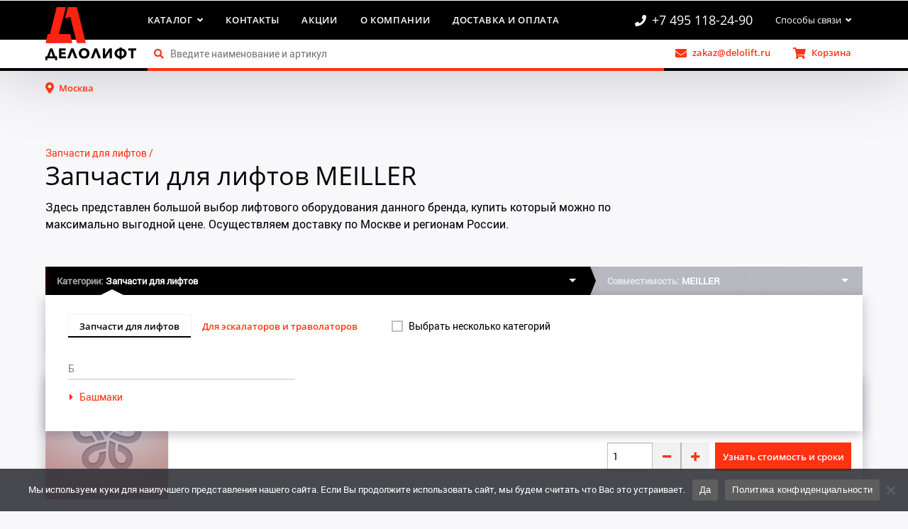

--- FILE ---
content_type: text/html; charset=UTF-8
request_url: https://delolift.ru/zapchasti-dlya-liftov-meiller/
body_size: 14105
content:
<!DOCTYPE html>
<html lang="ru">
<head>
<meta name='robots' content='max-image-preview:large' />
	<style>img:is([sizes="auto" i], [sizes^="auto," i]) { contain-intrinsic-size: 3000px 1500px }</style>
	            <meta charset="utf-8">
            <meta name="viewport"
                 content="width=device-width, initial-scale=1.0">
            <link type="image/x-icon" rel="shortcut icon" href="/favicon.ico">
            <link rel="shortcut icon" href="/favicon.svg">
            <link rel="mask-icon" color="#ffffff" href="/safari-pinned-tab.svg">
            <meta name="format-detection" content="telephone=no">
        <link rel='stylesheet' id='osa-multisite-admin-style-css' href='https://delolift.ru/wp-content/plugins/osa-multisite/assets/css/style_admin.css?ver=0.8.13.1' type='text/css' media='all' />
<link rel='stylesheet' id='wp-block-library-css' href='https://delolift.ru/wp-includes/css/dist/block-library/style.min.css?ver=6.8.2' type='text/css' media='all' />
<style id='classic-theme-styles-inline-css' type='text/css'>
/*! This file is auto-generated */
.wp-block-button__link{color:#fff;background-color:#32373c;border-radius:9999px;box-shadow:none;text-decoration:none;padding:calc(.667em + 2px) calc(1.333em + 2px);font-size:1.125em}.wp-block-file__button{background:#32373c;color:#fff;text-decoration:none}
</style>
<style id='global-styles-inline-css' type='text/css'>
:root{--wp--preset--aspect-ratio--square: 1;--wp--preset--aspect-ratio--4-3: 4/3;--wp--preset--aspect-ratio--3-4: 3/4;--wp--preset--aspect-ratio--3-2: 3/2;--wp--preset--aspect-ratio--2-3: 2/3;--wp--preset--aspect-ratio--16-9: 16/9;--wp--preset--aspect-ratio--9-16: 9/16;--wp--preset--color--black: #000000;--wp--preset--color--cyan-bluish-gray: #abb8c3;--wp--preset--color--white: #ffffff;--wp--preset--color--pale-pink: #f78da7;--wp--preset--color--vivid-red: #cf2e2e;--wp--preset--color--luminous-vivid-orange: #ff6900;--wp--preset--color--luminous-vivid-amber: #fcb900;--wp--preset--color--light-green-cyan: #7bdcb5;--wp--preset--color--vivid-green-cyan: #00d084;--wp--preset--color--pale-cyan-blue: #8ed1fc;--wp--preset--color--vivid-cyan-blue: #0693e3;--wp--preset--color--vivid-purple: #9b51e0;--wp--preset--gradient--vivid-cyan-blue-to-vivid-purple: linear-gradient(135deg,rgba(6,147,227,1) 0%,rgb(155,81,224) 100%);--wp--preset--gradient--light-green-cyan-to-vivid-green-cyan: linear-gradient(135deg,rgb(122,220,180) 0%,rgb(0,208,130) 100%);--wp--preset--gradient--luminous-vivid-amber-to-luminous-vivid-orange: linear-gradient(135deg,rgba(252,185,0,1) 0%,rgba(255,105,0,1) 100%);--wp--preset--gradient--luminous-vivid-orange-to-vivid-red: linear-gradient(135deg,rgba(255,105,0,1) 0%,rgb(207,46,46) 100%);--wp--preset--gradient--very-light-gray-to-cyan-bluish-gray: linear-gradient(135deg,rgb(238,238,238) 0%,rgb(169,184,195) 100%);--wp--preset--gradient--cool-to-warm-spectrum: linear-gradient(135deg,rgb(74,234,220) 0%,rgb(151,120,209) 20%,rgb(207,42,186) 40%,rgb(238,44,130) 60%,rgb(251,105,98) 80%,rgb(254,248,76) 100%);--wp--preset--gradient--blush-light-purple: linear-gradient(135deg,rgb(255,206,236) 0%,rgb(152,150,240) 100%);--wp--preset--gradient--blush-bordeaux: linear-gradient(135deg,rgb(254,205,165) 0%,rgb(254,45,45) 50%,rgb(107,0,62) 100%);--wp--preset--gradient--luminous-dusk: linear-gradient(135deg,rgb(255,203,112) 0%,rgb(199,81,192) 50%,rgb(65,88,208) 100%);--wp--preset--gradient--pale-ocean: linear-gradient(135deg,rgb(255,245,203) 0%,rgb(182,227,212) 50%,rgb(51,167,181) 100%);--wp--preset--gradient--electric-grass: linear-gradient(135deg,rgb(202,248,128) 0%,rgb(113,206,126) 100%);--wp--preset--gradient--midnight: linear-gradient(135deg,rgb(2,3,129) 0%,rgb(40,116,252) 100%);--wp--preset--font-size--small: 13px;--wp--preset--font-size--medium: 20px;--wp--preset--font-size--large: 36px;--wp--preset--font-size--x-large: 42px;--wp--preset--spacing--20: 0.44rem;--wp--preset--spacing--30: 0.67rem;--wp--preset--spacing--40: 1rem;--wp--preset--spacing--50: 1.5rem;--wp--preset--spacing--60: 2.25rem;--wp--preset--spacing--70: 3.38rem;--wp--preset--spacing--80: 5.06rem;--wp--preset--shadow--natural: 6px 6px 9px rgba(0, 0, 0, 0.2);--wp--preset--shadow--deep: 12px 12px 50px rgba(0, 0, 0, 0.4);--wp--preset--shadow--sharp: 6px 6px 0px rgba(0, 0, 0, 0.2);--wp--preset--shadow--outlined: 6px 6px 0px -3px rgba(255, 255, 255, 1), 6px 6px rgba(0, 0, 0, 1);--wp--preset--shadow--crisp: 6px 6px 0px rgba(0, 0, 0, 1);}:where(.is-layout-flex){gap: 0.5em;}:where(.is-layout-grid){gap: 0.5em;}body .is-layout-flex{display: flex;}.is-layout-flex{flex-wrap: wrap;align-items: center;}.is-layout-flex > :is(*, div){margin: 0;}body .is-layout-grid{display: grid;}.is-layout-grid > :is(*, div){margin: 0;}:where(.wp-block-columns.is-layout-flex){gap: 2em;}:where(.wp-block-columns.is-layout-grid){gap: 2em;}:where(.wp-block-post-template.is-layout-flex){gap: 1.25em;}:where(.wp-block-post-template.is-layout-grid){gap: 1.25em;}.has-black-color{color: var(--wp--preset--color--black) !important;}.has-cyan-bluish-gray-color{color: var(--wp--preset--color--cyan-bluish-gray) !important;}.has-white-color{color: var(--wp--preset--color--white) !important;}.has-pale-pink-color{color: var(--wp--preset--color--pale-pink) !important;}.has-vivid-red-color{color: var(--wp--preset--color--vivid-red) !important;}.has-luminous-vivid-orange-color{color: var(--wp--preset--color--luminous-vivid-orange) !important;}.has-luminous-vivid-amber-color{color: var(--wp--preset--color--luminous-vivid-amber) !important;}.has-light-green-cyan-color{color: var(--wp--preset--color--light-green-cyan) !important;}.has-vivid-green-cyan-color{color: var(--wp--preset--color--vivid-green-cyan) !important;}.has-pale-cyan-blue-color{color: var(--wp--preset--color--pale-cyan-blue) !important;}.has-vivid-cyan-blue-color{color: var(--wp--preset--color--vivid-cyan-blue) !important;}.has-vivid-purple-color{color: var(--wp--preset--color--vivid-purple) !important;}.has-black-background-color{background-color: var(--wp--preset--color--black) !important;}.has-cyan-bluish-gray-background-color{background-color: var(--wp--preset--color--cyan-bluish-gray) !important;}.has-white-background-color{background-color: var(--wp--preset--color--white) !important;}.has-pale-pink-background-color{background-color: var(--wp--preset--color--pale-pink) !important;}.has-vivid-red-background-color{background-color: var(--wp--preset--color--vivid-red) !important;}.has-luminous-vivid-orange-background-color{background-color: var(--wp--preset--color--luminous-vivid-orange) !important;}.has-luminous-vivid-amber-background-color{background-color: var(--wp--preset--color--luminous-vivid-amber) !important;}.has-light-green-cyan-background-color{background-color: var(--wp--preset--color--light-green-cyan) !important;}.has-vivid-green-cyan-background-color{background-color: var(--wp--preset--color--vivid-green-cyan) !important;}.has-pale-cyan-blue-background-color{background-color: var(--wp--preset--color--pale-cyan-blue) !important;}.has-vivid-cyan-blue-background-color{background-color: var(--wp--preset--color--vivid-cyan-blue) !important;}.has-vivid-purple-background-color{background-color: var(--wp--preset--color--vivid-purple) !important;}.has-black-border-color{border-color: var(--wp--preset--color--black) !important;}.has-cyan-bluish-gray-border-color{border-color: var(--wp--preset--color--cyan-bluish-gray) !important;}.has-white-border-color{border-color: var(--wp--preset--color--white) !important;}.has-pale-pink-border-color{border-color: var(--wp--preset--color--pale-pink) !important;}.has-vivid-red-border-color{border-color: var(--wp--preset--color--vivid-red) !important;}.has-luminous-vivid-orange-border-color{border-color: var(--wp--preset--color--luminous-vivid-orange) !important;}.has-luminous-vivid-amber-border-color{border-color: var(--wp--preset--color--luminous-vivid-amber) !important;}.has-light-green-cyan-border-color{border-color: var(--wp--preset--color--light-green-cyan) !important;}.has-vivid-green-cyan-border-color{border-color: var(--wp--preset--color--vivid-green-cyan) !important;}.has-pale-cyan-blue-border-color{border-color: var(--wp--preset--color--pale-cyan-blue) !important;}.has-vivid-cyan-blue-border-color{border-color: var(--wp--preset--color--vivid-cyan-blue) !important;}.has-vivid-purple-border-color{border-color: var(--wp--preset--color--vivid-purple) !important;}.has-vivid-cyan-blue-to-vivid-purple-gradient-background{background: var(--wp--preset--gradient--vivid-cyan-blue-to-vivid-purple) !important;}.has-light-green-cyan-to-vivid-green-cyan-gradient-background{background: var(--wp--preset--gradient--light-green-cyan-to-vivid-green-cyan) !important;}.has-luminous-vivid-amber-to-luminous-vivid-orange-gradient-background{background: var(--wp--preset--gradient--luminous-vivid-amber-to-luminous-vivid-orange) !important;}.has-luminous-vivid-orange-to-vivid-red-gradient-background{background: var(--wp--preset--gradient--luminous-vivid-orange-to-vivid-red) !important;}.has-very-light-gray-to-cyan-bluish-gray-gradient-background{background: var(--wp--preset--gradient--very-light-gray-to-cyan-bluish-gray) !important;}.has-cool-to-warm-spectrum-gradient-background{background: var(--wp--preset--gradient--cool-to-warm-spectrum) !important;}.has-blush-light-purple-gradient-background{background: var(--wp--preset--gradient--blush-light-purple) !important;}.has-blush-bordeaux-gradient-background{background: var(--wp--preset--gradient--blush-bordeaux) !important;}.has-luminous-dusk-gradient-background{background: var(--wp--preset--gradient--luminous-dusk) !important;}.has-pale-ocean-gradient-background{background: var(--wp--preset--gradient--pale-ocean) !important;}.has-electric-grass-gradient-background{background: var(--wp--preset--gradient--electric-grass) !important;}.has-midnight-gradient-background{background: var(--wp--preset--gradient--midnight) !important;}.has-small-font-size{font-size: var(--wp--preset--font-size--small) !important;}.has-medium-font-size{font-size: var(--wp--preset--font-size--medium) !important;}.has-large-font-size{font-size: var(--wp--preset--font-size--large) !important;}.has-x-large-font-size{font-size: var(--wp--preset--font-size--x-large) !important;}
:where(.wp-block-post-template.is-layout-flex){gap: 1.25em;}:where(.wp-block-post-template.is-layout-grid){gap: 1.25em;}
:where(.wp-block-columns.is-layout-flex){gap: 2em;}:where(.wp-block-columns.is-layout-grid){gap: 2em;}
:root :where(.wp-block-pullquote){font-size: 1.5em;line-height: 1.6;}
</style>
<link rel='stylesheet' id='cookie-notice-front-css' href='https://delolift.ru/wp-content/plugins/cookie-notice/css/front.min.css?ver=2.5.6' type='text/css' media='all' />
<link rel='stylesheet' id='woocommerce-layout-css' href='https://delolift.ru/wp-content/plugins/woocommerce/assets/css/woocommerce-layout.css?ver=9.8.5' type='text/css' media='all' />
<link rel='stylesheet' id='woocommerce-smallscreen-css' href='https://delolift.ru/wp-content/plugins/woocommerce/assets/css/woocommerce-smallscreen.css?ver=9.8.5' type='text/css' media='only screen and (max-width: 768px)' />
<link rel='stylesheet' id='woocommerce-general-css' href='https://delolift.ru/wp-content/plugins/woocommerce/assets/css/woocommerce.css?ver=9.8.5' type='text/css' media='all' />
<style id='woocommerce-inline-inline-css' type='text/css'>
.woocommerce form .form-row .required { visibility: visible; }
</style>
<link rel='stylesheet' id='brands-styles-css' href='https://delolift.ru/wp-content/plugins/woocommerce/assets/css/brands.css?ver=9.8.5' type='text/css' media='all' />
<link rel='stylesheet' id='delolift-style-css' href='https://delolift.ru/wp-content/themes/delolift/build.css?ver=2.1.0a' type='text/css' media='all' />
<link rel='stylesheet' id='sphinxStyleSheets-css' href='https://delolift.ru/wp-content/plugins/wordpress-sphinx-plugin/templates/sphinxsearch.css?ver=6.8.2' type='text/css' media='all' />
<script type="text/javascript" id="cookie-notice-front-js-before">
/* <![CDATA[ */
var cnArgs = {"ajaxUrl":"https:\/\/delolift.ru\/wp-admin\/admin-ajax.php","nonce":"ac5a8dc6ca","hideEffect":"fade","position":"bottom","onScroll":false,"onScrollOffset":100,"onClick":false,"cookieName":"cookie_notice_accepted","cookieTime":2147483647,"cookieTimeRejected":2592000,"globalCookie":false,"redirection":false,"cache":true,"revokeCookies":false,"revokeCookiesOpt":"automatic"};
/* ]]> */
</script>
<script type="text/javascript" src="https://delolift.ru/wp-content/plugins/cookie-notice/js/front.min.js?ver=2.5.6" id="cookie-notice-front-js"></script>
<link rel="https://api.w.org/" href="https://delolift.ru/wp-json/" />    <script>
        window.addEventListener('load', function() {
            setTimeout(() => {
                const script = document.createElement('script');
                script.src = '//code.jivo.ru/widget/bfTDr8kosi';
                script.async = true;
                document.head.appendChild(script);
            }, 5000);
        });
    </script>
<!--    <script src="//code.jivo.ru/widget/bfTDr8kosi" async></script>-->
    	<noscript><style>.woocommerce-product-gallery{ opacity: 1 !important; }</style></noscript>
	<meta name='keywords' content='запчасти для лифтов meiller, лифтовое оборудование meiller, запчасти для лифтов meiller цена, лифтовые комплектующие meiller, лифтовые комплектующие meiller.'><meta property='og:locale' content='ru-RU'><meta property='og:type' content='website'><meta property='og:title' content='Запчасти для лифтов MEILLER в интернет-магазине ДелоЛифт'><meta property='og:description' content='Купить запчасти для лифтов MEILLER недорого в интернет-магазине ДелоЛифт. Широкий ассортимент в наличии и на заказ, доставка по РФ.'><meta property='og:url' content='https://delolift.ru/zapchasti-dlya-liftov-meiller/'><meta property='og:site_name' content='ДелоЛифт - запчасти для лифтов и эскалаторов'><meta name='robots' content='INDEX, FOLLOW'/><link rel='canonical' href='https://delolift.ru/zapchasti-dlya-liftov-meiller/' /><script>function perfmatters_check_cart_fragments(){if(null!==document.getElementById("perfmatters-cart-fragments"))return!1;if(document.cookie.match("(^|;) ?woocommerce_cart_hash=([^;]*)(;|$)")){var e=document.createElement("script");e.id="perfmatters-cart-fragments",e.src="https://delolift.ru/wp-content/plugins/woocommerce/assets/js/frontend/cart-fragments.min.js",e.async=!0,document.head.appendChild(e)}}perfmatters_check_cart_fragments(),document.addEventListener("click",function(){setTimeout(perfmatters_check_cart_fragments,1e3)});</script><!-- Yandex.Metrika counter -->
<script type="text/javascript" >
   (function(m,e,t,r,i,k,a){m[i]=m[i]||function(){(m[i].a=m[i].a||[]).push(arguments)};
   m[i].l=1*new Date();k=e.createElement(t),a=e.getElementsByTagName(t)[0],k.async=1,k.src=r,a.parentNode.insertBefore(k,a)})
   (window, document, "script", "https://mc.yandex.ru/metrika/tag.js", "ym");

   ym(50214526, "init", {
        clickmap:true,
        trackLinks:true,
        accurateTrackBounce:true,
        webvisor:true
   });
</script>
<!-- /Yandex.Metrika counter -->

<!-- Google Tag Manager -->
<script>(function(w,d,s,l,i){w[l]=w[l]||[];w[l].push({'gtm.start':
new Date().getTime(),event:'gtm.js'});var f=d.getElementsByTagName(s)[0],
j=d.createElement(s),dl=l!='dataLayer'?'&l='+l:'';j.async=true;j.src=
'https://www.googletagmanager.com/gtm.js?id='+i+dl;f.parentNode.insertBefore(j,f);
})(window,document,'script','dataLayer','GTM-PHHXMMQ');</script>
<!-- End Google Tag Manager --><meta name='description' content='Купить запчасти для лифтов MEILLER недорого в Москве в интернет-магазине ДелоЛифт. Широкий ассортимент в наличии и на заказ, доставка по РФ.'><noscript><style>.perfmatters-lazy[data-src]{display:none !important;}</style></noscript><style>.perfmatters-lazy.pmloaded,.perfmatters-lazy.pmloaded>img,.perfmatters-lazy>img.pmloaded,.perfmatters-lazy[data-ll-status=entered]{animation:500ms pmFadeIn}@keyframes pmFadeIn{0%{opacity:0}100%{opacity:1}}body .perfmatters-lazy-css-bg:not([data-ll-status=entered]),body .perfmatters-lazy-css-bg:not([data-ll-status=entered]) *,body .perfmatters-lazy-css-bg:not([data-ll-status=entered])::before,body .perfmatters-lazy-css-bg:not([data-ll-status=entered])::after{background-image:none!important;will-change:transform;transition:opacity 0.025s ease-in,transform 0.025s ease-in!important;}</style>    <title>Запчасти для лифтов MEILLER купить в Москве по низкой цене в интернет-магазине ДелоЛифт</title>
    <script src="https://challenges.cloudflare.com/turnstile/v0/api.js" async defer></script>
    <style>
        body:not(.turnstile-initialized) .ask_question__button {
            display: none;
        }
    </style>
</head>
<body>
<!-- Yandex.Metrika counter -->
<noscript><div><img src="https://mc.yandex.ru/watch/50214526" style="position:absolute; left:-9999px;" alt="" /></div></noscript>
<!-- /Yandex.Metrika counter -->

<!-- Google Tag Manager (noscript) -->
<noscript><iframe src="https://www.googletagmanager.com/ns.html?id=GTM-PHHXMMQ"
height="0" width="0" style="display:none;visibility:hidden"></iframe></noscript>
<!-- End Google Tag Manager (noscript) --><div class="header"><div class="header__navigation" id="header__navigation"><section class="header__content"><div class="header__content-column"><div class="header__logo-container"><a class="header__logo" href="/"></a><i class="fa fa-bars header__menu-mobile-icon" id="header__open-mobile-navigation"></i></div><nav class="header__menu hidden-phone" id="header__menu"><ul class="header__menu-list"><li class="header__menu-item header__menu-dropdown header__menu-item--catalog"><span class="header__menu-link">Каталог<i class="header__menu-arrow fa fa-angle-down"></i></span><ul class="header__menu-list header__menu-list--sublist"><li class="header__menu-item"><a class="header__menu-link" href="https://delolift.ru/">Запчасти для лифтов</a></li><li class="header__menu-item"><a class="header__menu-link" href="https://delolift.ru/zapchasti-dlya-eskalatorov-i-travolatorov/">Запчасти для эскалаторов и траволаторов</a></li></ul></li><li class="header__menu-item header__menu-item--extra_item header__menu-item--contacts"><a class="header__menu-link" href="https://delolift.ru/contacts/" data="1">Контакты</a></li><li class="header__menu-item header__menu-item--extra_item header__menu-item--sales"><a class="header__menu-link" href="https://delolift.ru/sales/" data="2">Акции</a></li><li class="header__menu-item header__menu-item--extra_item header__menu-item--about"><a class="header__menu-link" href="https://delolift.ru/about/" data="3">О компании</a></li><li class="header__menu-item header__menu-item--extra_item header__menu-item--conditions"><a class="header__menu-link" href="https://delolift.ru/delivery-and-payment/" data="4">Доставка и оплата</a></li><li class="header__menu-item header__menu-dropdown header__menu-item--extra"><span class="header__menu-link"><i class="fa fa-ellipsis-h"></i></span><ul class="header__menu-list header__menu-list--sublist style__menu"></ul></li></ul></nav><div class="header__contacts hidden-phone" id="header__contacts"><ul class="header__menu-list"><li class="header__menu-item header__menu-item--phone"><a class="header__menu-text" href="tel:+74951182490"><i class="header__menu-icon fa fa-phone"></i><span>+7 495 118-24-90</span></a></li><li class="header__menu-item header__menu-dropdown header__menu-item--contacts-right"><span class="header__menu-link">Способы связи<i class="header__menu-arrow fa fa-angle-down"></i></span><ul class="header__menu-list header__menu-list--sublist"><li class="header__menu-item"><a class="header__menu-link" href="https://t.me/DeloLift_bot"><i class="header__menu-icon fab fa-telegram-plane"></i><span>Telegram</span></a></li><li class="header__menu-item"><a class="header__menu-link" href="http://vk.me/club171054007"><i class="header__menu-icon fab fa-vk"></i><span>ВКонтакте</span></a></li><li class="header__menu-item"><a class="header__menu-link" href="https://wa.me/79092222491"><i class="header__menu-icon fab fa-whatsapp"></i><span>WhatsApp</span></a></li></ul></li></ul></div></div></section></div><div class="header__user-bar"><section class="header__content"><div class="header__user-bar-container"><div class="header__search-container" id="header__search-container"><form class="search search--header"><i class="search__icon fa fa-search"></i><input id="header__search" placeholder="Введите наименование и артикул" class="search__input" type="text" autocomplete="off" /><div class="search__hack">Поиск</div><i class="search__close fa fa-times"></i><ul class="search__results"></ul></form></div><ul class="header__user-menu" id="header__user-menu"><li class="header__user-menu-item" id="header__ask-question"><a class="header__user-menu-link"><i class="header__user-menu-icon fa fa-envelope"></i><span class="header__user-menu-text">zakaz@delolift.ru</span></a></li><li class="header__user-menu-item"><a class="header__user-menu-link" href="/cart/"><i class="header__cart-icon header__user-menu-icon fa fa-shopping-cart"></i><span class="header__user-menu-text">Корзина</span></a></li></ul></div></section></div></div><section class="location"><div><div class="location__frame"><div class="location__select"><i class="location__icon fa fa-map-marker-alt"></i><div class="location__name">Москва</div></div></div></div></section><div class="content"><section><div class="HeadlineSection"><div class="BreadCrumbs"><div class="breadCrumbs" itemscope="itemscope" itemtype="http://schema.org/BreadcrumbList"><div class="crumbsItem" itemprop="itemListElement" itemscope="" itemtype="http://schema.org/ListItem"><a class="crumbsItemLink" itemscope="" itemtype="http://schema.org/Thing" itemprop="item" data-type="tax_product_cat" href="https://delolift.ru/">Запчасти для лифтов</a></div><div class="crumbsItem" style="display: none"></div></div></div><div class="headline_block"><h1>Запчасти для лифтов MEILLER</h1></div><div class="wrap"><div class="expandable expandable__open expandable__fixed"><div class="expandable__content"><p>Здесь представлен большой выбор лифтового оборудования данного бренда, купить который можно по максимально выгодной цене. Осуществляем доставку по Москве и регионам России.</p></div></div></div></div></section><section class="catalogue-page__filter"><div><section class="catalogue-filter catalogue-filter--inverted catalogue-filter--autoextend" data-loaded="5" data-term-id="21904" data-taxonomy="osa_brandfilter"><div class="catalogue-filter__categories"><div class="catalogue-filter__label">Категории:</div><div class="catalogue-filter__value">Запчасти для лифтов</div></div><div class="catalogue-filter__producer"><div class="catalogue-filter__label">Совместимость:</div><div class="catalogue-filter__value">MEILLER</div></div><div class="catalogue__categories-menu style__shadow hidden"><div class="catalogue-filter__categories-controls"><div class="catalogue-filter__categories-controls-tabs"><div class="tabBlock__external"><div class="tabBlock"><div class="tabItem style__selected"><span data-link="https://delolift.ru/">Запчасти для лифтов</span></div><div class="tabItem style__selectable"><span data-link="https://delolift.ru/zapchasti-dlya-eskalatorov-i-travolatorov/">Для эскалаторов и траволаторов</span></div></div></div></div><div class="catalogue-filter__categories-controls-multiple"><label class="checkblock"><input class="checkbox" type="checkbox" /><span class="checkboxIndicator"></span><span>Выбрать несколько категорий</span></label></div><div class="catalogue-filter__categories-controls-multiple-submit"><button class="btn" onClick=" return false">Показать</button></div></div><div class="Loader Loader--hidden"><div class="Loader-loader"></div></div><ul class="list-producers"><li><ul class="listOfCategories catalog-categories-list"><li class="listOfCategories__headline catalog-categories-list__headline">Б</li><li class="catalog-categories-list__category catalog-categories-list__category--parent"><div class="catalog-categories-list__category-indicator-link"><div class="catalog-categories-list__category-indicator"></div><a href="https://delolift.ru/bashmaki-lifta-meiller/">Башмаки</a></div><div class="catalog-categories-list__category-checkbox"><label class="checkblock"><input class="checkbox" type="checkbox" name="" /><span class="checkboxIndicator"></span><span></span></label></div><ul class="listOfCategories"><li class="catalog-categories-list__category "><div class="catalog-categories-list__category-indicator-link"><div class="catalog-categories-list__category-indicator"></div><a href="https://delolift.ru/bashmaki-lifta/bashmaki-dverej-lifta-meiller/">Башмаки дверей</a></div><div class="catalog-categories-list__category-checkbox"><label class="checkblock"><input class="checkbox" type="checkbox" name="" /><span class="checkboxIndicator"></span><span></span></label></div></li></ul></li></ul></li></ul></div><div class="catalogue__brands-menu style__shadow hidden"><ul class="list-producers"><li><ul class="listOfCategories"><li><a href="https://delolift.ru/">Все</a></li></ul></li></ul><div class="Loader Loader--hidden"><div class="Loader-loader"></div></div><ul class="list-producers list-producers__cyrillic"><li><ul class="listOfCategories"><li class="listOfCategories__headline">К</li><li><a href="https://delolift.ru/zapchasti-dlya-liftov-kmz/">КМЗ</a></li></ul></li><li><ul class="listOfCategories"><li class="listOfCategories__headline">М</li><li><a href="https://delolift.ru/zapchasti-dlya-liftov-mlz/">МЛЗ</a></li></ul></li><li><ul class="listOfCategories"><li class="listOfCategories__headline">О</li><li><a href="https://delolift.ru/zapchasti-dlya-liftov-omz/">ОМЗ</a></li></ul></li><li><ul class="listOfCategories"><li class="listOfCategories__headline">Ш</li><li><a href="https://delolift.ru/zapchasti-dlya-liftov-schindler/">ШИНДЛЕР</a></li></ul></li><li><ul class="listOfCategories"><li class="listOfCategories__headline">Щ</li><li><a href="https://delolift.ru/zapchasti-dlya-liftov-shhlz/">ЩЛЗ</a></li></ul></li></ul><ul class="list-producers list-producers__latin"><li><ul class="listOfCategories"><li class="listOfCategories__headline">A</li><li><a href="https://delolift.ru/zapchasti-dlya-liftov-acla/">ACLA</a></li><li><a href="https://delolift.ru/zapchasti-dlya-liftov-alberto-sassi/">ALBERTO SASSI</a></li><li><a href="https://delolift.ru/zapchasti-dlya-liftov-alexmar/">ALEXMAR</a></li><li><a href="https://delolift.ru/zapchasti-dlya-liftov-allen-bradley/">ALLEN-BRADLEY</a></li><li><a href="https://delolift.ru/zapchasti-dlya-liftov-ametal/">AMETAL</a></li><li><a href="https://delolift.ru/zapchasti-dlya-liftov-autonics/">AUTONICS</a></li><li><a href="https://delolift.ru/zapchasti-dlya-liftov-avago/">AVAGO</a></li><li><a href="https://delolift.ru/zapchasti-dlya-liftov-axel/">AXEL</a></li></ul></li><li><ul class="listOfCategories"><li class="listOfCategories__headline">B</li><li><a href="https://delolift.ru/zapchasti-dlya-liftov-baco/">BACO</a></li><li><a href="https://delolift.ru/zapchasti-dlya-liftov-bernstein/">BERNSTEIN</a></li><li><a href="https://delolift.ru/zapchasti-dlya-liftov-bkg/">BKG</a></li><li><a href="https://delolift.ru/zapchasti-dlya-liftov-blt-brilliant/">BLT BRILLIANT</a></li><li><a href="https://delolift.ru/zapchasti-dlya-liftov-boyrns/">BOYRNS</a></li></ul></li><li><ul class="listOfCategories"><li class="listOfCategories__headline">C</li><li><a href="https://delolift.ru/zapchasti-dlya-liftov-canny/">CANNY</a></li><li><a href="https://delolift.ru/zapchasti-dlya-liftov-carlo-gavazzi/">CARLO GAVAZZI</a></li><li><a href="https://delolift.ru/zapchasti-dlya-liftov-cedes/">CEDES</a></li><li><a href="https://delolift.ru/zapchasti-dlya-liftov-centa/">CENTA</a></li></ul></li><li><ul class="listOfCategories"><li class="listOfCategories__headline">D</li><li><a href="https://delolift.ru/zapchasti-dlya-liftov-delman/">DELMAN</a></li><li><a href="https://delolift.ru/zapchasti-dlya-liftov-dinacell/">DINACELL</a></li><li><a href="https://delolift.ru/zapchasti-dlya-liftov-dmg/">DMG</a></li><li><a href="https://delolift.ru/zapchasti-dlya-liftov-dndt-dongnan-elevator/">DNDT Dongnan Elevator</a></li><li><a href="https://delolift.ru/zapchasti-dlya-liftov-doppler/">DOPPLER</a></li><li><a href="https://delolift.ru/zapchasti-dlya-liftov-drako/">DRAKO</a></li></ul></li><li><ul class="listOfCategories"><li class="listOfCategories__headline">E</li><li><a href="https://delolift.ru/zapchasti-dlya-liftov-ebmpapst/">EBMPapst</a></li><li><a href="https://delolift.ru/zapchasti-dlya-liftov-eldin/">ELDIN</a></li><li><a href="https://delolift.ru/zapchasti-dlya-liftov-emas/">EMAS</a></li><li><a href="https://delolift.ru/zapchasti-dlya-liftov-emotron/">EMOTRON</a></li><li><a href="https://delolift.ru/zapchasti-dlya-liftov-eshine/">ESHINE</a></li><li><a href="https://delolift.ru/zapchasti-dlya-liftov-etg/">ETG</a></li><li><a href="https://delolift.ru/zapchasti-dlya-liftov-etn/">ETN</a></li><li><a href="https://delolift.ru/zapchasti-dlya-liftov-eupec/">EUPEC</a></li></ul></li><li><ul class="listOfCategories"><li class="listOfCategories__headline">F</li><li><a href="https://delolift.ru/zapchasti-dlya-liftov-fermator/">FERMATOR</a></li><li><a href="https://delolift.ru/zapchasti-dlya-liftov-fiamm/">FIAMM</a></li><li><a href="https://delolift.ru/zapchasti-dlya-liftov-finder/">FINDER</a></li><li><a href="https://delolift.ru/zapchasti-dlya-liftov-flender/">FLENDER</a></li><li><a href="https://delolift.ru/zapchasti-dlya-liftov-fuji-elevator/">FUJI ELEVATOR</a></li><li><a href="https://delolift.ru/zapchasti-dlya-liftov-fujihd/">FUJIHD</a></li></ul></li><li><ul class="listOfCategories"><li class="listOfCategories__headline">G</li><li><a href="https://delolift.ru/zapchasti-dlya-liftov-general-security/">GENERAL SECURITY</a></li><li><a href="https://delolift.ru/zapchasti-dlya-liftov-gervall/">GERVALL</a></li><li><a href="https://delolift.ru/zapchasti-dlya-liftov-giovenzana/">GIOVENZANA</a></li><li><a href="https://delolift.ru/zapchasti-dlya-liftov-gustav-wolf/">GUSTAV WOLF</a></li></ul></li><li><ul class="listOfCategories"><li class="listOfCategories__headline">H</li><li><a href="https://delolift.ru/zapchasti-dlya-liftov-heidenhain/">HEIDENHAIN</a></li><li><a href="https://delolift.ru/zapchasti-dlya-liftov-hengstler/">HENGSTLER</a></li><li><a href="https://delolift.ru/zapchasti-dlya-liftov-hidral/">HIDRAL</a></li><li><a href="https://delolift.ru/zapchasti-dlya-liftov-hydronic/">HYDRONIC</a></li><li><a href="https://delolift.ru/zapchasti-dlya-liftov-hyundai-elevator/">HYUNDAI ELEVATOR</a></li></ul></li><li><ul class="listOfCategories"><li class="listOfCategories__headline">I</li><li><a href="https://delolift.ru/zapchasti-dlya-liftov-igv/">IGV</a></li><li><a href="https://delolift.ru/zapchasti-dlya-liftov-izamet/">IZAMET</a></li></ul></li><li><ul class="listOfCategories"><li class="listOfCategories__headline">K</li><li><a href="https://delolift.ru/zapchasti-dlya-liftov-keb/">KEB</a></li><li><a href="https://delolift.ru/zapchasti-dlya-liftov-kleemann/">KLEEMANN</a></li><li><a href="https://delolift.ru/zapchasti-dlya-liftov-kone/">KONE</a></li><li><a href="https://delolift.ru/zapchasti-dlya-liftov-koyo/">KOYO</a></li><li><a href="https://delolift.ru/zapchasti-dlya-liftov-kronenberg/">KRONENBERG</a></li><li><a href="https://delolift.ru/zapchasti-dlya-liftov-kubler/">KUBLER</a></li><li><a href="https://delolift.ru/zapchasti-dlya-liftov-kuhse/">KUHSE</a></li></ul></li><li><ul class="listOfCategories"><li class="listOfCategories__headline">L</li><li><a href="https://delolift.ru/zapchasti-dlya-liftov-leoch/">LEOCH</a></li><li><a href="https://delolift.ru/zapchasti-dlya-liftov-liftmaterial/">LIFTMATERIAL</a></li><li><a href="https://delolift.ru/zapchasti-dlya-liftov-lsis/">LSIS</a></li></ul></li><li><ul class="listOfCategories"><li class="listOfCategories__headline">M</li><li><a href="https://delolift.ru/zapchasti-dlya-liftov-macpuarsa/">MACPUARSA</a></li><li><a href="https://delolift.ru/zapchasti-dlya-liftov-marazzi/">MARAZZI</a></li><li><span>MEILLER</span></li><li><a href="https://delolift.ru/zapchasti-dlya-liftov-memco/">MEMCO</a></li><li><a href="https://delolift.ru/zapchasti-dlya-liftov-micelect/">MICELECT</a></li><li><a href="https://delolift.ru/zapchasti-dlya-liftov-micronor/">MICRONOR</a></li><li><a href="https://delolift.ru/zapchasti-dlya-liftov-minimotor/">MINIMOTOR</a></li><li><a href="https://delolift.ru/zapchasti-dlya-liftov-mitsubishi-elevator/">MITSUBISHI ELEVATOR</a></li><li><a href="https://delolift.ru/zapchasti-dlya-liftov-monitor/">MONITOR</a></li><li><a href="https://delolift.ru/zapchasti-dlya-liftov-montanari/">MONTANARI</a></li><li><a href="https://delolift.ru/zapchasti-dlya-liftov-myrra/">MYRRA</a></li></ul></li><li><ul class="listOfCategories"><li class="listOfCategories__headline">O</li><li><a href="https://delolift.ru/zapchasti-dlya-liftov-omega/">OMEGA</a></li><li><a href="https://delolift.ru/zapchasti-dlya-liftov-orona/">ORONA</a></li><li><a href="https://delolift.ru/zapchasti-dlya-liftov-otis/">OTIS</a></li></ul></li><li><ul class="listOfCategories"><li class="listOfCategories__headline">P</li><li><a href="https://delolift.ru/zapchasti-dlya-liftov-panasonic-elevator/">PANASONIC ELEVATOR</a></li><li><a href="https://delolift.ru/zapchasti-dlya-liftov-pecaftech/">PECAFTECH</a></li><li><a href="https://delolift.ru/zapchasti-dlya-liftov-pizzato/">PIZZATO</a></li><li><a href="https://delolift.ru/zapchasti-dlya-liftov-potter-amp-brumfield-2-3/">POTTER &amp;amp; BRUMFIELD (2) (3)</a></li><li><a href="https://delolift.ru/zapchasti-dlya-liftov-prisma-s-p-a/">PRISMA S.p.A.</a></li></ul></li><li><ul class="listOfCategories"><li class="listOfCategories__headline">R</li><li><a href="https://delolift.ru/zapchasti-dlya-liftov-radio-energie/">RADIO ENERGIE</a></li><li><a href="https://delolift.ru/zapchasti-dlya-liftov-relpol/">RELPOL</a></li></ul></li><li><ul class="listOfCategories"><li class="listOfCategories__headline">S</li><li><a href="https://delolift.ru/zapchasti-dlya-liftov-sanyo/">SANYO</a></li><li><a href="https://delolift.ru/zapchasti-dlya-liftov-schaefer/">SCHAEFER</a></li><li><a href="https://delolift.ru/zapchasti-dlya-liftov-schmersal/">SCHMERSAL</a></li><li><a href="https://delolift.ru/zapchasti-dlya-liftov-schneider-elevator/">SCHNEIDER ELEVATOR</a></li><li><a href="https://delolift.ru/zapchasti-dlya-liftov-schrack/">SCHRACK</a></li><li><a href="https://delolift.ru/zapchasti-dlya-liftov-sec/">SEC</a></li><li><a href="https://delolift.ru/zapchasti-dlya-liftov-selcom/">SELCOM</a></li><li><a href="https://delolift.ru/zapchasti-dlya-liftov-sematic/">SEMATIC</a></li><li><a href="https://delolift.ru/zapchasti-dlya-liftov-shanghai-wutong/">SHANGHAI WUTONG</a></li><li><a href="https://delolift.ru/zapchasti-dlya-liftov-sicor/">SICOR</a></li><li><a href="https://delolift.ru/zapchasti-dlya-liftov-siemens-elevators/">SIEMENS ELEVATORS</a></li><li><a href="https://delolift.ru/zapchasti-dlya-liftov-sigma-lg/">SIGMA LG</a></li><li><a href="https://delolift.ru/zapchasti-dlya-liftov-sjec/">SJEC</a></li><li><a href="https://delolift.ru/zapchasti-dlya-liftov-skg-metallschneider/">SKG METALLSCHNEIDER</a></li><li><a href="https://delolift.ru/zapchasti-dlya-liftov-smartec/">SMARTEC</a></li><li><a href="https://delolift.ru/zapchasti-dlya-liftov-sodimas/">SODIMAS</a></li><li><a href="https://delolift.ru/zapchasti-dlya-liftov-songsan-korea/">SONGSAN (Korea)</a></li><li><a href="https://delolift.ru/zapchasti-dlya-liftov-srh-sicher-elevators-co-ltd/">SRH (Sicher Elevators Co. Ltd)</a></li><li><a href="https://delolift.ru/zapchasti-dlya-liftov-ssl/">SSL</a></li><li><a href="https://delolift.ru/zapchasti-dlya-liftov-sunny/">SUNNY</a></li><li><a href="https://delolift.ru/zapchasti-dlya-liftov-suzuki-elevator-company/">SUZUKI ELEVATOR COMPANY</a></li></ul></li><li><ul class="listOfCategories"><li class="listOfCategories__headline">T</li><li><a href="https://delolift.ru/zapchasti-dlya-liftov-technos/">TECHNOS</a></li><li><a href="https://delolift.ru/zapchasti-dlya-liftov-telco/">TELCO</a></li><li><a href="https://delolift.ru/zapchasti-dlya-liftov-thyssenkrupp/">THYSSENKRUPP</a></li><li><a href="https://delolift.ru/zapchasti-dlya-liftov-toshiba-elevator/">TOSHIBA ELEVATOR</a></li><li><a href="https://delolift.ru/zapchasti-dlya-liftov-turck/">TURCK</a></li></ul></li><li><ul class="listOfCategories"><li class="listOfCategories__headline">V</li><li><a href="https://delolift.ru/zapchasti-dlya-liftov-vega/">VEGA</a></li><li><a href="https://delolift.ru/zapchasti-dlya-liftov-vimec/">VIMEC</a></li></ul></li><li><ul class="listOfCategories"><li class="listOfCategories__headline">W</li><li><a href="https://delolift.ru/zapchasti-dlya-liftov-weco/">WECO</a></li><li><a href="https://delolift.ru/zapchasti-dlya-liftov-wellmaks/">WELLMAKS</a></li><li><a href="https://delolift.ru/zapchasti-dlya-liftov-wittur/">WITTUR</a></li></ul></li><li><ul class="listOfCategories"><li class="listOfCategories__headline">X</li><li><a href="https://delolift.ru/zapchasti-dlya-liftov-xizi-otis/">XIZI OTIS</a></li></ul></li><li><ul class="listOfCategories"><li class="listOfCategories__headline">Y</li><li><a href="https://delolift.ru/zapchasti-dlya-liftov-yaskawa/">YASKAWA</a></li></ul></li></ul></div></section></div><div class="catalogue-page__filter-fast filters-block filters-block__external"><div class="filters-block__internal"><div class="filters-block__container"></div></div></div></section><section class="catalogue-page__display"><div class="catalogue-page__display-options"><div class="displayOptoins"><div class="selectBox"><select class="selectBlock"><option value="aval">По наличию</option><option value="asc">По возрастанию цены</option><option value="desc">По убыванию цены</option></select></div><div class="tabBlock"><div class="tabItem style__selected"><i class="fa fa-th"></i></div><div class="tabItem style__selectable"><i class="fa fa-th-list"></i></div></div></div></div></section><section><div class="itemCards itemCards--list"><div class="itemCards__column"><div class="itemCard" data-id="85834" data-storage="0"><div class="itemCard__info"><a href="https://delolift.ru/shop/bashmak-dk-dsh-l-77-mm/" class="itemCard__photo"><div class="itemCard__cap"></div><!--  - var prices = items.priceSet; --></a><div class="itemCard__description"><div class="itemCard__links"><a href="https://delolift.ru/shop/bashmak-dk-dsh-l-77-mm/" class="itemCard__title">Башмак ДК/ДШ, L - 77 мм</a></div><div class="itemCard__parts"><div class="itemCard__innerPart"><span class="itemCard__partName">Артикул</span><span class="itemCard__partValue">DL08186</span></div></div></div></div><div class="itemCard__action"><div class="itemCard__prices"><div class="priceSet"><div class="priceSet__block priceSet__block--active"><div class="priceSet__base"><p class="priceSet__price"></p><p class="priceSet__unit"></p></div></div></div></div><div class="itemCard__count"><div class="itemCard__storage"></div><div class="itemCard__controls"><div class="itemCard__amount"><div class="itemCard__amountButtons"><div class="Plus_minus splitBlock style__split-L"><div class="splitItem"><button type="button" class="Plus_minus__minus"><i class="fas fa-minus"></i></button></div><div class="splitItem"><button type="button" class="Plus_minus__plus"><i class="fas fa-plus"></i></button></div></div></div><div class="itemCard__amountInput"><div class="text-field style__input"><input name="itemCard__countNum" value="1" type="tel" class="input" /><div class="tultipBox"><div class="tultipBlock colorlessTultip"><p>Вы заказываете большее количество, чем есть на складе в данный момент. Доставка недостающего количества займет дополнительное время. Возможно изменение стоимости</p></div></div></div></div></div><div class="itemCard__buttons"><div class="OneClickBuy" data-request="data-request"><button class="btn" onClick=" return false">Узнать стоимость и сроки</button></div></div></div></div></div></div></div></div></section><div class="ask_question"><section><div class="ask_question__header"><span class="h2">Задать вопрос</span></div></section><form name="ask-question"><input type="hidden" name="lid_target" /><section class="ask_question__form"><div class="ask_question__write"><div class="ask_question__emails"><div class="ask_question__to"><div class="text-field style__input"><span class="label">Кому</span><input name="to" type="email" value="zakaz@delolift.ru" readonly="readonly" class="input" /></div></div><div class="ask_question__from"><div class="text-field style__input"><span class="label">От</span><input name="from" type="email" placeholder="ваша@почта" class="input" /></div></div></div><div class="ask_question__textfield"><div class="text-field style__input "><span class="textarea-label">Текст сообщения</span><textarea name="message" class="textarea"></textarea></div></div></div><div class="ask_question__attach"><div class="attach-file style__frame"><span class="attach-file__frame-name">Прикрепить файл</span><input class="attach-file__attachment-input" id="index-ask-question" type="file" name="index-ask-question[]" multiple="multiple" /><label class="attach-file__button attach-file__choose" for="index-ask-question"><i class="fa fa-folder-open attach-file__choose-icon"></i><span class="attach-file__choose-text">Выбрать...</span></label><div class="attach-file__attachment-list hidden"></div><div class="attach-file__controls hidden"><span class="attach-file__button attach-file__reset">Удалить</span><label class="attach-file__button" for="index-ask-question">Заменить</label></div></div></div></section><section><div class="ask_question__confirmation"><label class="checkblock"><input class="checkbox" type="checkbox" name="agreement" /><span class="checkboxIndicator"></span><span></span></label><span class="agreement-text ask_question__agreement-text">Даю согласие на<span class="open-agreement-modal">обработку персональных данных</span></span></div><div class="ask_question__button"><button disabled="disabled" class="btn ask_question__submit modal-done modal-submit" onClick=" return false">Отправить</button></div></section><div class="cf-turnstile" data-sitekey="0x4AAAAAAB75F9ZWY1l4_m-M"></div></form></div><section class="sectionMargin"><div class="summary"><div class="HeadlineSection"><div class="wrap"><div class="expandable expandable__open expandable__fixed"><div class="expandable__content"><h2>Плюсы лифтовых комплектующих Meiller</h2>
<ul>
	<li>Качественная продукция по доступной стоимости.</li>
	<li>Благодаря высокой надежности выпускаемых деталей, производитель пользуется полным доверием клиентов.</li>
	<li>Если у вас сложный проект, вы можете оформить индивидуальный заказ.</li>
	<li>Производственная проверка реализуется на всех этапах изготовления.</li>
	<li>Ассортимент позволяет подобрать запчасти к лифтам любой конструкции.</li>
</ul></div></div></div></div></div></section></div><div class="footer-container"><div class="footer"><section class="footer__container"><div class="footer__content-container"><div class="footer__search-container"><form class="search search--footer"><i class="search__icon fa fa-search"></i><input placeholder="Наименование или артикул" class="search__input" type="text" autocomplete="off" /><div class="search__hack">Поиск</div><i class="search__close fa fa-times"></i><ul class="search__results"></ul></form></div><section class="footer__content"><div class="footer__logo-container"><div class="footer__logo"></div></div><div class="footer__navigation-container"><nav class="footer__navigation"><ul class="footer__menu"><li class="footer__menu-item"><span class="footer__menu-link" id="footer__modal-brands">Бренды...</span></li><li class="footer__menu-item"><a class="footer__menu-link" href="https://delolift.ru/delivery-and-payment/">Доставка и оплата</a></li><li class="footer__menu-item"><a class="footer__menu-link" href="https://delolift.ru/sales/">Акции</a></li><li class="footer__menu-item"><a class="footer__menu-link" href="https://delolift.ru/articles/">Статьи</a></li><li class="footer__menu-item"><a class="footer__menu-link" href="https://delolift.ru/about/">О компании</a></li><li class="footer__menu-item"><a class="footer__menu-link" href="https://delolift.ru/contacts/">Контакты</a></li></ul></nav></div><div class="footer__contacts-container"><div class="footer__contacts"><ul class="footer__contact-menu"><li class="footer__contact-menu-item"><i class="footer__contact-icon fa fa-map-marker"></i><span class="footer__contact-menu-text">109428, г. Москва, Рязанский проспект , 8А, стр. 14, этаж 15, оф. 1501</span></li><li class="footer__contact-menu-item footer__contact-menu-item--hoverable"><a class="footer__contact-menu-link link_block-footer" href="tel:+74951182490"><i class="footer__contact-icon fa fa-phone"></i><span>+7 495 118-24-90</span></a></li><li class="footer__contact-menu-item footer__contact-menu-item--hoverable"><div class="link_block-footer"><i class="footer__contact-icon fa fa-envelope"></i><span class="footer__contact-menu-link" id="footer__ask-question">zakaz@delolift.ru</span></div></li><li class="footer__contact-social footer__contact-menu-item"><a class="footer__menu-link link_block-footer" href="https://t.me/DeloLift_bot"><i class="footer__contact-icon fab fa-telegram-plane"></i></a></li><li class="footer__contact-social footer__contact-menu-item"><a class="footer__menu-link link_block-footer" href="http://vk.me/club171054007"><i class="footer__contact-icon fab fa-vk"></i></a></li><li class="footer__contact-social footer__contact-menu-item"><a class="footer__menu-link link_block-footer" href="https://wa.me/79092222491"><i class="footer__contact-icon fab fa-whatsapp"></i></a></li></ul></div></div></section><section class="footer__copyrights"><div class="footer__copyrights-date"><div class="footer__copyrights-left">© ООО «Делолифт», 2025</div><div class="footer__copyrights-left"><a class="footer__copyrights-studio" href="/policy/"> Политика конфиденциальности</a></div></div><a class="footer__copyrights-studio" href="https://osagent.ru/"><div class="footer__copyrights-text">Создание <br />
и продвижение</div><div class="footer__osa-logo"></div></a></section></div></section></div></div><div class="modalSubstrate hidden" id="modal-ask-question"><section><div class="modalPositionBlock ModalAsk"><div class="modalWindow style__modal"><button class="modalClose modal-close"><i class="fas fa-times"></i></button><div class="headline_block"><div class="h2">Обратная связь</div><p>Копию данного обращения вы получите на указанную почту.</p></div><div class="modalContent"><div class="ModalAskBlock"><div class="ask_question"><section><div class="ask_question__header"><span class="h2">Задать вопрос</span></div></section><form name="ask-question"><input type="hidden" name="lid_target" /><section class="ask_question__form"><div class="ask_question__write"><div class="ask_question__emails"><div class="ask_question__to"><div class="text-field style__input"><span class="label">Кому</span><input name="to" type="email" value="zakaz@delolift.ru" readonly="readonly" class="input" /></div></div><div class="ask_question__from"><div class="text-field style__input"><span class="label">От</span><input name="from" type="email" placeholder="ваша@почта" class="input" /></div></div></div><div class="ask_question__textfield"><div class="text-field style__input "><span class="textarea-label">Текст сообщения</span><textarea name="message" class="textarea"></textarea></div></div></div><div class="ask_question__attach"><div class="attach-file style__frame"><span class="attach-file__frame-name">Прикрепить файл</span><input class="attach-file__attachment-input" id="modal-feedback-attachment" type="file" name="modal-feedback-attachment[]" multiple="multiple" /><label class="attach-file__button attach-file__choose" for="modal-feedback-attachment"><i class="fa fa-folder-open attach-file__choose-icon"></i><span class="attach-file__choose-text">Выбрать...</span></label><div class="attach-file__attachment-list hidden"></div><div class="attach-file__controls hidden"><span class="attach-file__button attach-file__reset">Удалить</span><label class="attach-file__button" for="modal-feedback-attachment">Заменить</label></div></div></div></section><section><div class="ask_question__confirmation"><label class="checkblock"><input class="checkbox" type="checkbox" name="agreement" /><span class="checkboxIndicator"></span><span></span></label><span class="agreement-text ask_question__agreement-text">Даю согласие на<span class="open-agreement-modal">обработку персональных данных</span></span></div><div class="ask_question__button"><button disabled="disabled" class="btn ask_question__submit modal-done modal-submit" onClick=" return false">Отправить</button></div></section><div class="cf-turnstile" data-sitekey="0x4AAAAAAB75F9ZWY1l4_m-M"></div></form></div></div></div><div class="modal-done-overlay"></div></div></div></section></div><div class="modalSubstrate hidden" id="modal-policies"><section><div class="modalPositionBlock ModalPolicies"><div class="modalWindow style__modal"><button class="modalClose modal-close"><i class="fas fa-times"></i></button><div class="headline_block"><div class="h2"></div><p></p></div><div class="modalContent"><div class="ModalPolicies__content"></div></div><div class="modal-done-overlay"></div></div></div></section></div><div class="modalSubstrate hidden" id="modal-policies-deal"><section><div class="modalPositionBlock ModalPolicies"><div class="modalWindow style__modal"><button class="modalClose modal-close"><i class="fas fa-times"></i></button><div class="headline_block"><div class="h2"></div><p></p></div><div class="modalContent"><div class="ModalPolicies__content"></div></div><div class="modal-done-overlay"></div></div></div></section></div><div class="modalSubstrate hidden" id="modal-place-order"><section><div class="modalPositionBlock PlaceOrder"><div class="modalWindow style__modal"><button class="modalClose modal-close"><i class="fas fa-times"></i></button><div class="headline_block"><div class="h2">Оформить запрос</div><p>Копию данного обращения вы получите на указанную почту.</p></div><div class="modalContent"><div class="PlaceOrderBlock"><div class="ask_question"><section><div class="ask_question__header"><span class="h2">Задать вопрос</span></div></section><form name="ask-question"><input type="hidden" name="lid_target" /><section class="ask_question__form"><div class="ask_question__write"><div class="ask_question__emails"><div class="ask_question__to"><div class="text-field style__input"><span class="label">Кому</span><input name="to" type="email" value="zakaz@delolift.ru" readonly="readonly" class="input" /></div></div><div class="ask_question__from"><div class="text-field style__input"><span class="label">От</span><input name="from" type="email" placeholder="ваша@почта" class="input" /></div></div></div><div class="ask_question__textfield"><div class="text-field style__input "><span class="textarea-label">Текст сообщения</span><textarea name="message" class="textarea"></textarea></div></div></div><div class="ask_question__attach"><div class="attach-file style__frame"><span class="attach-file__frame-name">Прикрепить файл</span><input class="attach-file__attachment-input" id="placeOrderAttachment" type="file" name="placeOrderAttachment[]" multiple="multiple" /><label class="attach-file__button attach-file__choose" for="placeOrderAttachment"><i class="fa fa-folder-open attach-file__choose-icon"></i><span class="attach-file__choose-text">Выбрать...</span></label><div class="attach-file__attachment-list hidden"></div><div class="attach-file__controls hidden"><span class="attach-file__button attach-file__reset">Удалить</span><label class="attach-file__button" for="placeOrderAttachment">Заменить</label></div></div></div></section><section><div class="ask_question__confirmation"><label class="checkblock"><input class="checkbox" type="checkbox" name="agreement" /><span class="checkboxIndicator"></span><span></span></label><span class="agreement-text ask_question__agreement-text">Даю согласие на<span class="open-agreement-modal">обработку персональных данных</span></span></div><div class="ask_question__button"><button disabled="disabled" class="btn ask_question__submit modal-done modal-submit" onClick=" return false">Отправить</button></div></section><div class="cf-turnstile" data-sitekey="0x4AAAAAAB75F9ZWY1l4_m-M"></div></form></div></div></div><div class="modal-done-overlay"></div></div></div></section></div><div class="modalSubstrate hidden"><section><div class="modalPositionBlock"><div class="modalWindow style__modal"><button class="modalClose modal-close"><i class="fas fa-times"></i></button><div class="headline_block"><div class="h2">Форма обратной связи</div><p></p></div><div class="modalContent"><div class="form-wrapper"><form><input type="text" /></form></div></div><div class="modal-done-overlay"></div></div></div></section></div><div class="modalSubstrate hidden" id="modal-dialog"><section><div class="modalPositionBlock modal-dialog"><div class="modalWindow style__modal"><button class="modalClose modal-close"><i class="fas fa-times"></i></button><div class="headline_block"><div class="h2">Запрос отправлен</div><p></p></div><div class="modalContent"><div class="modal-dialog__info"><div class="modal-dialog__text"></div><button class="modal-dialog__ok modal-submit btn" onClick=" return false">ОК</button></div></div><div class="modal-done-overlay"></div></div></div></section></div><div class="modalSubstrate hidden" id="modal-brands"><section><div class="modalPositionBlock ModalBrands"><div class="modalWindow style__modal"><button class="modalClose modal-close"><i class="fas fa-times"></i></button><div class="headline_block"><div class="h2">Бренды</div><p></p></div><div class="modalContent"><div class="brandsBlock" data-loaded="0"><div class="Loader "><div class="Loader-loader"></div></div><ul class="list-producers list-producers__cyrillic"></ul><ul class="list-producers list-producers__latin"></ul></div></div><div class="modal-done-overlay"></div></div></div></section></div><div class="modalSubstrate hidden" id="modal-cities"><section><div class="modalPositionBlock ModalCities"><div class="modalWindow style__modal"><button class="modalClose modal-close"><i class="fas fa-times"></i></button><div class="headline_block"><div class="h2">Выберите город</div><p></p></div><div class="modalContent"><div class="brandsBlock"><ul class="list-producers list-producers__cyrillic"><li><ul class="listOfCategories"><li class="listOfCategories__headline">Л</li><li><a href="https://lipetsk.delolift.ru/">Липецк</a></li></ul></li><li><ul class="listOfCategories"><li class="listOfCategories__headline">М</li><li><a href="https://delolift.ru/">Москва</a></li></ul></li></ul></div></div><div class="modal-done-overlay"></div></div></div></section></div><div class="modalSubstrate hidden" id="modal-feedback-question"><section><div class="modalPositionBlock ModalFeedback ModalAsk"><div class="modalWindow style__modal"><button class="modalClose modal-close"><i class="fas fa-times"></i></button><div class="headline_block"><div class="h2">Отправить отзыв руководству</div><p>Копию данного обращения вы получите на указанную почту.</p></div><div class="modalContent"><div class="ModalFeedback ModalAskBlock"><div class="ask_question feedback_question"><section><div class="ask_question__header"><span class="h2">Задать вопрос</span></div></section><form name="ask-question"><section class="ask_question__form"><div class="ask_question__write"><div class="ask_question__textfield"><div class="text-field style__input "><span class="textarea-label">Текст сообщения</span><textarea name="message" class="textarea"></textarea></div></div></div><div class="ask_question__attach"><div class="attach-file style__frame"><span class="attach-file__frame-name">Прикрепить файл</span><input class="attach-file__attachment-input" id="modal-feedback-attachment" type="file" name="modal-feedback-attachment[]" multiple="multiple" /><label class="attach-file__button attach-file__choose" for="modal-feedback-attachment"><i class="fa fa-folder-open attach-file__choose-icon"></i><span class="attach-file__choose-text">Выбрать...</span></label><div class="attach-file__attachment-list hidden"></div><div class="attach-file__controls hidden"><span class="attach-file__button attach-file__reset">Удалить</span><label class="attach-file__button" for="modal-feedback-attachment">Заменить</label></div></div></div></section><section><div class="ask_question__confirmation"><label class="checkblock"><input class="checkbox" type="checkbox" name="agreement" /><span class="checkboxIndicator"></span><span></span></label><span class="agreement-text ask_question__agreement-text">Даю согласие на<span class="open-agreement-modal">обработку персональных данных</span></span></div><div class="ask_question__button"><button disabled="disabled" class="btn ask_question__submit modal-done modal-submit" onClick=" return false">Отправить</button></div></section></form></div></div></div><div class="modal-done-overlay"></div></div></div></section></div><div class="modalSubstrate hidden" id="modal-leave-address"><section><div class="modalPositionBlock ModalleaveAddress"><div class="modalWindow style__modal"><button class="modalClose modal-close"><i class="fas fa-times"></i></button><div class="headline_block"><div class="h2">Оставьте ваш адрес и мы уведомим вас о поступлении товара</div><p></p></div><div class="modalContent"><div class="ModalleaveAddressBlock"><div class="leave_address"><section><div class="leave_address__header"><span class="h2">Задать вопрос</span></div></section><form name="leave-address"><section class="leave_address__form"><div class="leave_address__write"><div class="leave_address__to"><div class="text-field style__input"><span class="label">Email</span><input name="email" type="email" class="input" /></div></div><div class="leave_address__to"><div class="text-field style__input"><span class="label">Имя</span><input name="fio" type="text" class="input" /></div></div><div class="leave_address__to"><div class="text-field style__input"><span class="label">Количество</span><input name="quantity" type="number" step="1" min="1" class="input" /></div></div></div></section><section><div class="leave_address__confirmation"><label class="checkblock"><input class="checkbox" type="checkbox" name="agreement" /><span class="checkboxIndicator"></span><span></span></label><span class="agreement-text leave_address__agreement-text">Даю согласие на<span class="open-agreement-modal">обработку персональных данных</span></span></div><div class="leave_address__button"><button disabled="disabled" class="leave_address__submit btn" onClick=" return false">Отправить</button></div></section></form></div></div></div><div class="modal-done-overlay"></div></div></div></section></div><div class="modalSubstrate hidden" id="modal-buy-one-click"><section><div class="modalPositionBlock ModalBuyOneClick"><div class="modalWindow style__modal"><button class="modalClose modal-close"><i class="fas fa-times"></i></button><div class="headline_block"><div class="h2">Купить в 1 клик</div><p></p></div><div class="modalContent"><div class="ModalBuyOneClickBlock"><div class="buy_one_click"><section><div class="buy_one_click__header"><span class="h2">Купить в 1 клик</span></div></section><form name="buy-one-click"><section class="buy_one_click__form"><div class="buy_one_click__write"><div class="buy_one_click__textfield"><div class="text-field style__input"><span class="label">Представьтесь</span><input name="fio" type="text" required="required" class="input" /></div></div><div class="buy_one_click__emails"><div class="buy_one_click__to"><div class="text-field style__input"><span class="label">Email</span><input name="email" type="email" placeholder="ваша@почта" required="required" class="input" /></div></div><div class="buy_one_click__from"><div class="text-field style__input"><span class="label">Телефон</span><input name="phone" type="tel" placeholder="+7..." required="required" class="input" /></div></div></div><div class="buy_one_click__textfield"><div class="text-field style__input "><span class="textarea-label">Текст Сообщения</span><textarea name="message" class="textarea"></textarea></div></div></div></section><section><div class="buy_one_click__confirmation"><label class="checkblock"><input class="checkbox" type="checkbox" name="agreement" /><span class="checkboxIndicator"></span><span></span></label><span class="agreement-text buy_one_click__agreement-text">Даю согласие на<span class="open-agreement-modal">обработку персональных данных</span></span></div><div class="buy_one_click__button"><button disabled="disabled" class="buy_one_click__submit modal-done modal-submit btn" onClick=" return false">Отправить</button></div></section></form></div></div></div><div class="modal-done-overlay"></div></div></div></section></div><div class="Timing hidden"><div class="Timing-frame"><div class="Timing-content"><div class="Timing-loader"></div><div class="Timing-label">test</div></div></div></div><script type="speculationrules">
{"prefetch":[{"source":"document","where":{"and":[{"href_matches":"\/*"},{"not":{"href_matches":["\/wp-*.php","\/wp-admin\/*","\/wp-content\/uploads\/*","\/wp-content\/*","\/wp-content\/plugins\/*","\/wp-content\/themes\/delolift\/*","\/*\\?(.+)"]}},{"not":{"selector_matches":"a[rel~=\"nofollow\"]"}},{"not":{"selector_matches":".no-prefetch, .no-prefetch a"}}]},"eagerness":"conservative"}]}
</script>
<link rel='stylesheet' id='osa-wc-seo-filters-frontend-core-style-css' href='https://delolift.ru/wp-content/plugins/osa-wc-seo-filters/assets/frontend.css?ver=1.0.17.5' type='text/css' media='all' />
<link rel='stylesheet' id='wc-blocks-style-css' href='https://delolift.ru/wp-content/plugins/woocommerce/assets/client/blocks/wc-blocks.css?ver=wc-9.8.5' type='text/css' media='all' />
<script type="text/javascript" id="delolift-script-js-extra">
/* <![CDATA[ */
var deloliftAjaxObject = {"ajaxurl":"https:\/\/delolift.ru\/wp-admin\/admin-ajax.php","nonce":"1f9e92a6aa","template_url":"https:\/\/delolift.ru\/wp-content\/themes\/delolift","defaultDomain":"delolift.ru","success-message":"\u0412 \u0442\u0435\u0447\u0435\u043d\u0438\u0435 \u0447\u0430\u0441\u0430 \u0441 \u0432\u0430\u043c\u0438 \u043e\u0431\u044f\u0437\u0430\u0442\u0435\u043b\u044c\u043d\u043e \u0441\u0432\u044f\u0436\u0435\u0442\u0441\u044f \u043c\u0435\u043d\u0435\u0434\u0436\u0435\u0440.","order-success-message":"\u041c\u044b \u0431\u0443\u0434\u0435\u043c \u0438\u043d\u0444\u043e\u0440\u043c\u0438\u0440\u043e\u0432\u0430\u0442\u044c \u0432\u0430\u0441 \u043e \u0434\u0432\u0438\u0436\u0435\u043d\u0438\u0438 \u0437\u0430\u043a\u0430\u0437\u0430.","overorder_message":"\u0412\u044b \u0437\u0430\u043a\u0430\u0437\u044b\u0432\u0430\u0435\u0442\u0435 \u0431\u043e\u043b\u044c\u0448\u0435\u0435 \u043a\u043e\u043b\u0438\u0447\u0435\u0441\u0442\u0432\u043e, \u0447\u0435\u043c \u0435\u0441\u0442\u044c \u043d\u0430 \u0441\u043a\u043b\u0430\u0434\u0435 \u0432 \u0434\u0430\u043d\u043d\u044b\u0439 \u043c\u043e\u043c\u0435\u043d\u0442. \u0414\u043e\u0441\u0442\u0430\u0432\u043a\u0430 \u043d\u0435\u0434\u043e\u0441\u0442\u0430\u044e\u0449\u0435\u0433\u043e \u043a\u043e\u043b\u0438\u0447\u0435\u0441\u0442\u0432\u0430 \u0437\u0430\u0439\u043c\u0435\u0442 \u0434\u043e\u043f\u043e\u043b\u043d\u0438\u0442\u0435\u043b\u044c\u043d\u043e\u0435 \u0432\u0440\u0435\u043c\u044f. \u0412\u043e\u0437\u043c\u043e\u0436\u043d\u043e \u0438\u0437\u043c\u0435\u043d\u0435\u043d\u0438\u0435 \u0441\u0442\u043e\u0438\u043c\u043e\u0441\u0442\u0438","meter_message":"\u0412 \u043a\u043e\u0440\u0437\u0438\u043d\u0443 \u0431\u0443\u0434\u0435\u0442 \u0434\u043e\u0431\u0430\u0432\u043b\u0435\u043d\u0430 \u043e\u0434\u043d\u0430 \u043f\u043e\u0437\u0438\u0446\u0438\u044f \u0437\u0430\u0434\u0430\u043d\u043d\u043e\u0439 \u0434\u043b\u0438\u043d\u044b. \u0414\u043b\u044f \u043f\u043e\u043a\u0443\u043f\u043a\u0438 \u043d\u0435\u0441\u043a\u043e\u043b\u044c\u043a\u0438\u0445 \u043f\u043e\u0437\u0438\u0446\u0438\u0439 \u0441\u043d\u043e\u0432\u0430 \u0432\u0432\u0435\u0434\u0438\u0442\u0435 \u0434\u043b\u0438\u043d\u0443 \u0438 \u043d\u0430\u0436\u043c\u0438\u0442\u0435 \u00ab\u041a\u0443\u043f\u0438\u0442\u044c\u00bb","timing_timeout":"","timing_change_timeout":"4000","timing_text":"\u041e\u0436\u0438\u0434\u0430\u0439\u0442\u0435 \u0441\u0438\u0433\u043d\u0430\u043b\u0430.<br>\u041e\u0441\u0442\u0430\u0432\u0430\u0439\u0442\u0435\u0441\u044c \u043d\u0430 \u0441\u0432\u044f\u0437\u0438....\r\n\u0424\u0438\u043b\u044c\u0442\u0440\u0443\u0435\u043c...\r\n\u0421\u0436\u0438\u043c\u0430\u0435\u043c...\r\n\u041e\u0441\u0442\u0430\u043b\u043e\u0441\u044c \u043d\u0435\u043c\u043d\u043e\u0433\u043e..."};
/* ]]> */
</script>
<script type="text/javascript" src="https://delolift.ru/wp-content/themes/delolift/bundle.js?ver=2.1.0a" id="delolift-script-js"></script>
<script type="text/javascript" src="https://delolift.ru/wp-content/themes/delolift/assets/js/jquery-mobile.js?ver=2.1.0a" id="delolift-jquery-mobile-js"></script>
<script type="text/javascript" src="https://delolift.ru/wp-content/themes/delolift/assets/js/jquery.inputmask.bundle.min.js?ver=4.0.1-25" id="delolift-inputmask-bundle-js"></script>
<script type="text/javascript" src="https://delolift.ru/wp-content/themes/delolift/assets/js/jquery.inputmask-multi.min.js?ver=1.2.0" id="delolift-inputmask-multi-js"></script>
<script type="text/javascript" src="https://delolift.ru/wp-content/plugins/woocommerce/assets/js/sourcebuster/sourcebuster.min.js?ver=9.8.5" id="sourcebuster-js-js"></script>
<script type="text/javascript" id="wc-order-attribution-js-extra">
/* <![CDATA[ */
var wc_order_attribution = {"params":{"lifetime":1.0e-5,"session":30,"base64":false,"ajaxurl":"https:\/\/delolift.ru\/wp-admin\/admin-ajax.php","prefix":"wc_order_attribution_","allowTracking":true},"fields":{"source_type":"current.typ","referrer":"current_add.rf","utm_campaign":"current.cmp","utm_source":"current.src","utm_medium":"current.mdm","utm_content":"current.cnt","utm_id":"current.id","utm_term":"current.trm","utm_source_platform":"current.plt","utm_creative_format":"current.fmt","utm_marketing_tactic":"current.tct","session_entry":"current_add.ep","session_start_time":"current_add.fd","session_pages":"session.pgs","session_count":"udata.vst","user_agent":"udata.uag"}};
/* ]]> */
</script>
<script type="text/javascript" src="https://delolift.ru/wp-content/plugins/woocommerce/assets/js/frontend/order-attribution.min.js?ver=9.8.5" id="wc-order-attribution-js"></script>
<script type="text/javascript" id="perfmatters-lazy-load-js-before">
/* <![CDATA[ */
window.lazyLoadOptions={elements_selector:"img[data-src],.perfmatters-lazy,.perfmatters-lazy-css-bg",thresholds:"0px 0px",class_loading:"pmloading",class_loaded:"pmloaded",callback_loaded:function(element){if(element.tagName==="IFRAME"){if(element.classList.contains("pmloaded")){if(typeof window.jQuery!="undefined"){if(jQuery.fn.fitVids){jQuery(element).parent().fitVids()}}}}}};window.addEventListener("LazyLoad::Initialized",function(e){var lazyLoadInstance=e.detail.instance;});
/* ]]> */
</script>
<script type="text/javascript" async src="https://delolift.ru/wp-content/plugins/perfmatters/js/lazyload.min.js?ver=2.2.4" id="perfmatters-lazy-load-js"></script>
<script src="https://my.hellobar.com/645cf374e3707c35724f24988d31517d03c447a9.js" type="text/javascript" charset="utf-8" async="async"></script>
		<!-- Cookie Notice plugin v2.5.6 by Hu-manity.co https://hu-manity.co/ -->
		<div id="cookie-notice" role="dialog" class="cookie-notice-hidden cookie-revoke-hidden cn-position-bottom" aria-label="Cookie Notice" style="background-color: rgba(50,50,58,0.89);"><div class="cookie-notice-container" style="color: #fff"><span id="cn-notice-text" class="cn-text-container">Мы используем куки для наилучшего представления нашего сайта. Если Вы продолжите использовать сайт, мы будем считать что Вас это устраивает.</span><span id="cn-notice-buttons" class="cn-buttons-container"><a href="#" id="cn-accept-cookie" data-cookie-set="accept" class="cn-set-cookie cn-button" aria-label="Да" style="background-color: #5e5e5e">Да</a><a href="https://delolift.ru/policy/" target="_blank" id="cn-more-info" class="cn-more-info cn-button" aria-label="Политика конфиденциальности" style="background-color: #5e5e5e">Политика конфиденциальности</a></span><span id="cn-close-notice" data-cookie-set="accept" class="cn-close-icon" title="Нет"></span></div>
			
		</div>
		<!-- / Cookie Notice plugin --><div
    class="cf-turnstile"
    data-sitekey="0x4AAAAAAB75F9ZWY1l4_m-M"
    data-callback="turnstileOnSuccess"
></div>
<script
    src="/turnstile.js?1761297826"
></script>
</body>
</html>

<!-- Performance optimized by Redis Object Cache. Learn more: https://wprediscache.com -->

<!-- Dynamic page generated in 0.962 seconds. -->
<!-- Cached page generated by WP-Super-Cache on 2026-01-22 02:24:24 -->

<!-- Compression = gzip -->

--- FILE ---
content_type: text/plain
request_url: https://www.google-analytics.com/j/collect?v=1&_v=j102&a=849642609&t=pageview&_s=1&dl=https%3A%2F%2Fdelolift.ru%2Fzapchasti-dlya-liftov-meiller%2F&ul=en-us%40posix&dt=%D0%97%D0%B0%D0%BF%D1%87%D0%B0%D1%81%D1%82%D0%B8%20%D0%B4%D0%BB%D1%8F%20%D0%BB%D0%B8%D1%84%D1%82%D0%BE%D0%B2%20MEILLER%20%D0%BA%D1%83%D0%BF%D0%B8%D1%82%D1%8C%20%D0%B2%20%D0%9C%D0%BE%D1%81%D0%BA%D0%B2%D0%B5%20%D0%BF%D0%BE%20%D0%BD%D0%B8%D0%B7%D0%BA%D0%BE%D0%B9%20%D1%86%D0%B5%D0%BD%D0%B5%20%D0%B2%20%D0%B8%D0%BD%D1%82%D0%B5%D1%80%D0%BD%D0%B5%D1%82-%D0%BC%D0%B0%D0%B3%D0%B0%D0%B7%D0%B8%D0%BD%D0%B5%20%D0%94%D0%B5%D0%BB%D0%BE%D0%9B%D0%B8%D1%84%D1%82&sr=1280x720&vp=1280x720&_u=YGBAgEABAAAAACAAI~&jid=1756606601&gjid=1763549223&cid=1038332662.1769122410&tid=UA-6197250-43&_gid=932862198.1769122410&_slc=1&gtm=45He61m0n81PHHXMMQza200&gcd=13l3l3l3l1l1&dma=0&tag_exp=103116026~103200004~104527907~104528500~104684208~104684211~105391253~115616985~115938465~115938468~116682876~116988315~117025848~117041587~117099528&z=2112524039
body_size: -449
content:
2,cG-YDB6XYW51G